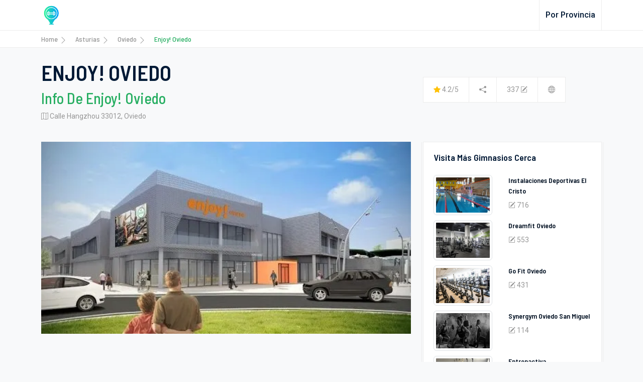

--- FILE ---
content_type: text/html; charset=utf-8
request_url: https://degimnasios.com/asturias/oviedo/enjoy-oviedo
body_size: 9637
content:
<!DOCTYPE html>
<html lang="es">
<head>
    <meta charset="utf-8">
<meta name="viewport" content="width=device-width, initial-scale=1">
<title>Enjoy! Oviedo - Gimnasio: Instalaciones, Horarios, Opiniones Y Tarifas | DeGimnasio</title>
<meta name="csrf-token" content="1qH5nQEq0v6sIMI5ncAjITZIEsBd3IxWL5jzHyaJ">
<link rel="canonical" href="https://degimnasios.com/asturias/oviedo/enjoy-oviedo">
<meta name="description" content="Enjoy! Oviedo - Gimnasios En Oviedo (Asturias). Instalaciones, Precios De Enjoy! Oviedo, Horarios Y Opiniones">
<meta name="robots" content="index,follow">
<meta name="geo.region" content="ES">
<meta property="og:title" content="Enjoy! Oviedo - Gimnasio: Instalaciones, Horarios, Opiniones Y Tarifas">
<meta property="og:type" content="article">
<meta property="og:description" content="Enjoy! Oviedo - Gimnasios En Oviedo (Asturias). Instalaciones, Precios De Enjoy! Oviedo, Horarios Y Opiniones">
<meta property="og:site_name" content="DeGimnasio">
<meta property="og:locale" content="es_ES">
<meta property="og:url" content="https://degimnasios.com/asturias/oviedo/enjoy-oviedo">
<meta property="og:image" content="https://degimnasios.com/ext/degimnasios/images/companies//opt/932-Enjoy-Oviedo-WKPCk.webp">
<meta name="twitter:title" content="Enjoy! Oviedo - Gimnasio: Instalaciones, Horarios, Opiniones Y Tarifas">
<meta name="twitter:card" content="article">
<meta name="twitter:creator" content="DeGimnasio">
<meta name="twitter:description" content="Enjoy! Oviedo - Gimnasios En Oviedo (Asturias). Instalaciones, Precios De Enjoy! Oviedo, Horarios Y Opiniones">
<meta name="twitter:image" content="https://degimnasios.com/ext/degimnasios/images/companies//opt/932-Enjoy-Oviedo-WKPCk.webp">

    <meta http-equiv="Content-Type" content="text/html; charset=utf-8">
    <meta http-equiv="X-UA-Compatible" content="IE=edge">
    <meta name="viewport" content="width=device-width, initial-scale=1.0, shrink-to-fit=no">
    <meta name="csrf-token" content="1qH5nQEq0v6sIMI5ncAjITZIEsBd3IxWL5jzHyaJ">

    <link rel="dns-prefetch" href="https://fonts.googleapis.com">
    <link rel="preconnect" href="https://fonts.googleapis.com">

    <!-- Google fonts -->
    <link rel="preload stylesheet" as="font"
          href="https://fonts.googleapis.com/css?family=Barlow+Semi+Condensed:300,500,600,700%7CRoboto:300,400,500,700&display=swap">

    <link rel="stylesheet preload" as="style" href="https://degimnasios.com/css/app.all.min.css">
    <link rel="shortcut icon" href="https://degimnasios.com/ext/degimnasios/images/favicon/degimnasios.ico" type="image/x-icon" as="image">

    
        
        <script async type="text/javascript">(function (w, d, s, l, i) {
                w[l] = w[l] || [];
                w[l].push({
                    'gtm.start':
                        new Date().getTime(), event: 'gtm.js'
                });
                var f = d.getElementsByTagName(s)[0],
                    j = d.createElement(s), dl = l != 'dataLayer' ? '&l=' + l : '';
                j.async = true;
                j.src =
                    'https://www.googletagmanager.com/gtm.js?id=' + i + dl;
                f.parentNode.insertBefore(j, f);
            })(window, document, 'script', 'dataLayer', 'GTM-PGHJCVQ');</script>
        <!-- End Google Tag Manager -->

    
            <script data-cfasync="false" async
                src="https://pagead2.googlesyndication.com/pagead/js/adsbygoogle.js?client=ca-pub-8792911423152485"
                crossorigin="anonymous"></script>
    
                        <script type="application/ld+json">{"@context":"https://schema.org","@type":"Organization","name":"DeGimnasio","url":"https://degimnasios.com/","logo":"https://degimnasios.com/images/logo.png"}</script>
                    <script type="application/ld+json">{"@context":"https://schema.org","@type":"WebSite","name":"DeGimnasio","description":"Todos los gimnasios de España a un clic","url":"https://degimnasios.com/","potentialAction":{"@type":"SearchAction","target":{"@type":"EntryPoint","urlTemplate":"https://degimnasios.com/buscar?query={search_term_string}"},"query-input":{"@type":"PropertyValueSpecification","valueRequired":true,"valueName":"search_term_string"}}}</script>
                    <script type="application/ld+json">{"@context":"https://schema.org","@type":"FAQPage","author":{"@type":"Organization","name":"DeGimnasio"},"headline":"Enjoy! Oviedo - Gimnasio: instalaciones, horarios, opiniones y tarifas","mainEntity":[{"@type":"Question","name":"¿Qué cursos y servicios ofrece Enjoy! Oviedo?","acceptedAnswer":{"@type":"Answer","text":"Los principales servicios de Enjoy! Oviedo son: Clases de tenis, Clases de pádel, BodyCombat, BodyBalance, HIIT, Pilates, Entrenamientos personalizados, Escuela de natación"}},{"@type":"Question","name":"¿Qué instalaciones ofrece Enjoy! Oviedo?","acceptedAnswer":{"@type":"Answer","text":"Enjoy! Oviedo está equipado con:  piscina,  gimnasio,  spa,  zona infantil,  vestuarios,  jacuzzi,  sauna,  ludoteca,  sala de spinning"}}],"@id":"https://degimnasios.com/asturias/oviedo/enjoy-oviedo"}</script>
                    <script type="application/ld+json">{"@context":"https://schema.org","@type":"LocalBusiness","name":"Enjoy! Oviedo","priceRange":"€","address":{"@type":"PostalAddress","streetAddress":"Calle Hangzhou","postalCode":"33012","addressLocality":"Oviedo","addressRegion":"Asturias","addressCountry":"ES"},"image":{"@type":"ImageObject","name":"Enjoy! Oviedo","url":"https://degimnasios.com/ext/degimnasios/images/companies//opt/932-Enjoy-Oviedo-WKPCk.webp","caption":"Enjoy! Oviedo - Gimnasio: instalaciones, horarios, opiniones y tarifas","inLanguage":"es"},"logo":{"@type":"ImageObject","name":"Enjoy! Oviedo","url":"https://degimnasios.com/ext/degimnasios/images/companies//opt/932-Enjoy-Oviedo-WKPCk.webp"},"hasMap":"https://www.google.com/maps/@43.374185,-5.856991,14z","geo":{"@type":"GeoCoordinates","latitude":43.374185,"longitude":-5.856991}}</script>
            
                <link rel="preload" as="image" href="https://degimnasios.com/ext/degimnasios/images/companies//opt/932-Enjoy-Oviedo-WKPCk.webp"/>
    
    <script async type="text/javascript" src="https://degimnasios.com/js/app.all.min.js"></script>

</head>
<body class="company bg-light">

    <!-- Google Tag Manager (noscript) -->
    <noscript>
        <iframe src="https://www.googletagmanager.com/ns.html?id=GTM-PGHJCVQ"
                height="0" width="0" style="display:none;visibility:hidden"></iframe>
    </noscript>
    <!-- End Google Tag Manager (noscript) -->

<!-- navbar-->
<header class="header">
    <nav class="navbar navbar-light bg-white navbar-static-top navbar-expand-lg header-sticky">
    <div class="container">
        <button type="button" class="navbar-toggler" data-bs-toggle="collapse" data-bs-target=".navbar-collapse"><i
                class="bi bi-grid-3x3-gap-fill"></i></button>
        <a class="navbar-brand" href="/">
            <img class="img-fluid" height="40"
                 src="https://degimnasios.com/ext/degimnasios/logo/gimnasios.png"
                 title="Todos los gimnasios de España a un clic" alt="DeGimnasio">
        </a>

        <div class="navbar-collapse collapse justify-content-end">
            <ul class="nav navbar-nav">
                                    <li class="nav-item">
                        <a href="https://degimnasios.com/por-provincia"
                           title="Gimnasios por provincias"
                           class="nav-link GTM-NAV-LINK">Por provincia</a>
                    </li>
                                            </ul>
        </div>
        <!--
        <div class="add-listing d-none d-sm-block">
            <a class="btn btn-primary btn-md" href="submit-property.html"> <i class="fa fa-plus-circle"></i>Add listing </a>
        </div>
        -->
    </div>
</nav>
</header>


        <div class="breadcrumb-container bg-light">
        <div class="container">
            <div class="row">
                <div class="col-12">
                    <nav style="--bs-breadcrumb-divider: '>';" aria-label="breadcrumb">
                        <ul class="breadcrumb mb-0">
                            
                                                                    <li class="breadcrumb-item">
                                        <a                                         href="https://degimnasios.com">Home</a>
                                        <svg xmlns="http://www.w3.org/2000/svg"
                                             width="16" height="16" fill="currentColor" class="bi bi-chevron-right"
                                             viewBox="0 0 16 16">
                                            <path fill-rule="evenodd"
                                                  d="M4.646 1.646a.5.5 0 0 1 .708 0l6 6a.5.5 0 0 1 0 .708l-6 6a.5.5 0 0 1-.708-.708L10.293 8 4.646 2.354a.5.5 0 0 1 0-.708z"/>
                                        </svg>
                                    </li>
                                
                            
                                                                    <li class="breadcrumb-item">
                                        <a  title="Gimnasios en Asturias (provincia)"                                         href="https://degimnasios.com/asturias">Asturias</a>
                                        <svg xmlns="http://www.w3.org/2000/svg"
                                             width="16" height="16" fill="currentColor" class="bi bi-chevron-right"
                                             viewBox="0 0 16 16">
                                            <path fill-rule="evenodd"
                                                  d="M4.646 1.646a.5.5 0 0 1 .708 0l6 6a.5.5 0 0 1 0 .708l-6 6a.5.5 0 0 1-.708-.708L10.293 8 4.646 2.354a.5.5 0 0 1 0-.708z"/>
                                        </svg>
                                    </li>
                                
                            
                                                                    <li class="breadcrumb-item">
                                        <a  title="Gimnasios en Oviedo"                                         href="https://degimnasios.com/asturias/oviedo">Oviedo</a>
                                        <svg xmlns="http://www.w3.org/2000/svg"
                                             width="16" height="16" fill="currentColor" class="bi bi-chevron-right"
                                             viewBox="0 0 16 16">
                                            <path fill-rule="evenodd"
                                                  d="M4.646 1.646a.5.5 0 0 1 .708 0l6 6a.5.5 0 0 1 0 .708l-6 6a.5.5 0 0 1-.708-.708L10.293 8 4.646 2.354a.5.5 0 0 1 0-.708z"/>
                                        </svg>
                                    </li>
                                
                            
                                                                    <li class="breadcrumb-item active"><span>Enjoy! Oviedo</span></li>
                                
                                                    </ul>
                    </nav>
                </div>
            </div>
        </div>
    </div>


    <div class="container-fluid p-0 d-block d-sm-none">
        <div class="property-detail-gallery overflow-hidden">
    <div class="slider-slick">
        <div class="slider slider-for detail-big-car-gallery">
                            <img class="img-fluid" src="https://degimnasios.com/ext/degimnasios/images/companies//opt/932-Enjoy-Oviedo-WKPCk.webp"                      title="Enjoy! Oviedo en Oviedo" alt="Enjoy! Oviedo en Oviedo">
                    </div>
    </div>
</div>
    </div>

    <div class="wrapper company bg-light">
        <section class="p-2">
            <div class="container">

                <div class="row align-items-center">
    <div class="col-lg-8">
        <div class="property-detail-title mt-3">
            <h1>Enjoy! Oviedo</h1>
                            <h2>Info de Enjoy! Oviedo</h2>
                                        <span class="d-block mb-4"><i class="bi bi-map"></i> Calle Hangzhou 33012, Oviedo</span>
                    </div>
    </div>
    <div class="col-lg-4">
        <div class="price-meta">
            <ul class="property-detail-meta list-unstyled mt-1 mb-sm-1 mb-lg-3">
                                    <li><span title="Nota media de Enjoy! Oviedo"><i
                                class="bi bi-star-fill text-warning"></i> 4.2/5</span></li>
                
                <li class="share-box d-none d-sm-block">
                    <a href="#"> <i class="bi bi-share-fill"></i> </a>
                    <ul class="list-unstyled share-box-social">
                        <li>
                            <span class="shadow-link text-white"
      title=""
      data-target="_blank"
      data-link="aHR0cHM6Ly93d3cuZmFjZWJvb2suY29tL3NoYXJlci5waHA/dT1odHRwczovL2RlZ2ltbmFzaW9zLmNvbS9hc3R1cmlhcy9vdmllZG8vZW5qb3ktb3ZpZWRvJnQ9RW5qb3khIE92aWVkbw=="><i class='bi bi-facebook'></i></span>
                        </li>
                        <li>
                            <span class="shadow-link text-white"
      title=""
      data-target="_blank"
      data-link="aHR0cDovL3R3aXR0ZXIuY29tL3NoYXJlP3VybD1odHRwczovL2RlZ2ltbmFzaW9zLmNvbS9hc3R1cmlhcy9vdmllZG8vZW5qb3ktb3ZpZWRvJnRleHQ9RW5qb3khIE92aWVkbw=="><i class='bi bi-twitter'></i></span>
                        </li>
                    </ul>
                </li>
                                    <li><span title="Enjoy! Oviedo opiniones y reseñas"> 337 <i
                                class="bi bi-pencil-square"></i></span></li>
                                                    <li>
                        <span class="shadow-link "
      title="Página web"
      data-target="_blank"
      data-link="ZW5qb3kuZXM="><i class='bi bi-globe'></i> </span>
                    </li>
                                            </ul>
        </div>
    </div>
</div>

                <div class="row pb-3">
        <div class="col-12">
            <!-- degimnasios_company-bellow-header2 -->
                              <ins class='adsbygoogle'
                                   style='display:block'
                                   data-ad-client='ca-pub-8792911423152485'
                                   data-ad-slot='5052918452'
                                   data-ad-format='auto'
                                   data-full-width-responsive='true'></ins>
                              <script>
                                   (adsbygoogle = window.adsbygoogle || []).push({});
                              </script>
        </div>
    </div>

                <div class="row">

                    <aside class="col-lg-4 mb-5 mb-lg-0 order-2">
                        <div class="sticky-top">
                            <div class="sidebar">

    
        
        <div class="widget bg-white">
        <div class="widget-title">
            <h6>Visita más Gimnasios cerca</h6>
        </div>

                    <div class="row recent-list-item">
                                    <div class="col-5">
                        <img class="img-thumbnail lozad" height="280" width="540" loading="lazy"
                             data-src="https://degimnasios.com/ext/degimnasios/images/companies//opt/11710-Instalaciones-Deportivas-El-Cristo-9by1y.webp" title="Instalaciones Deportivas El Cristo en Oviedo"
                             alt="Instalaciones Deportivas El Cristo en Oviedo">
                    </div>
                                <div class="col-7 recent-list-item-info">
                    <a class="address mb-2" title="Instalaciones Deportivas El Cristo en Oviedo"
                       href="https://degimnasios.com/asturias/oviedo/instalaciones-deportivas-el-cristo">Instalaciones Deportivas El Cristo</a>

                                            <div class="property-agent-popup" title="716 opiniones sobre Instalaciones Deportivas El Cristo">
                            <span><i class="bi bi-pencil-square"></i> 716</span>
                        </div>
                                    </div>
            </div>
                    <div class="row recent-list-item">
                                    <div class="col-5">
                        <img class="img-thumbnail lozad" height="280" width="540" loading="lazy"
                             data-src="https://degimnasios.com/ext/degimnasios/images/companies//opt/390-dreamfit-oviedo.webp" title="Dreamfit Oviedo en Oviedo"
                             alt="Dreamfit Oviedo en Oviedo">
                    </div>
                                <div class="col-7 recent-list-item-info">
                    <a class="address mb-2" title="Dreamfit Oviedo en Oviedo"
                       href="https://degimnasios.com/asturias/oviedo/dreamfit-oviedo">Dreamfit Oviedo</a>

                                            <div class="property-agent-popup" title="553 opiniones sobre Dreamfit Oviedo">
                            <span><i class="bi bi-pencil-square"></i> 553</span>
                        </div>
                                    </div>
            </div>
                    <div class="row recent-list-item">
                                    <div class="col-5">
                        <img class="img-thumbnail lozad" height="280" width="540" loading="lazy"
                             data-src="https://degimnasios.com/ext/degimnasios/images/companies//opt/144-go-fit-oviedo.webp" title="Go Fit Oviedo en Oviedo"
                             alt="Go Fit Oviedo en Oviedo">
                    </div>
                                <div class="col-7 recent-list-item-info">
                    <a class="address mb-2" title="Go Fit Oviedo en Oviedo"
                       href="https://degimnasios.com/asturias/oviedo/go-fit-oviedo">Go Fit Oviedo</a>

                                            <div class="property-agent-popup" title="431 opiniones sobre Go Fit Oviedo">
                            <span><i class="bi bi-pencil-square"></i> 431</span>
                        </div>
                                    </div>
            </div>
                    <div class="row recent-list-item">
                                    <div class="col-5">
                        <img class="img-thumbnail lozad" height="280" width="540" loading="lazy"
                             data-src="https://degimnasios.com/ext/degimnasios/images/companies//opt/360-synergym-oviedo-san-miguel.webp" title="Synergym Oviedo San Miguel en Oviedo"
                             alt="Synergym Oviedo San Miguel en Oviedo">
                    </div>
                                <div class="col-7 recent-list-item-info">
                    <a class="address mb-2" title="Synergym Oviedo San Miguel en Oviedo"
                       href="https://degimnasios.com/asturias/oviedo/synergym-oviedo-san-miguel">Synergym Oviedo San Miguel</a>

                                            <div class="property-agent-popup" title="114 opiniones sobre Synergym Oviedo San Miguel">
                            <span><i class="bi bi-pencil-square"></i> 114</span>
                        </div>
                                    </div>
            </div>
                    <div class="row recent-list-item">
                                    <div class="col-5">
                        <img class="img-thumbnail lozad" height="280" width="540" loading="lazy"
                             data-src="https://degimnasios.com/ext/degimnasios/images/companies//opt/9681-Entrenactiva-entrenamiento-y-Pilates-95Y77.webp" title="Entrenactiva (entrenamiento y Pilates) en Oviedo"
                             alt="Entrenactiva (entrenamiento y Pilates) en Oviedo">
                    </div>
                                <div class="col-7 recent-list-item-info">
                    <a class="address mb-2" title="Entrenactiva (entrenamiento y Pilates) en Oviedo"
                       href="https://degimnasios.com/asturias/oviedo/entrenactiva-entrenamiento-y-pilates">Entrenactiva (entrenamiento y Pilates)</a>

                                            <div class="property-agent-popup" title="98 opiniones sobre Entrenactiva (entrenamiento y Pilates)">
                            <span><i class="bi bi-pencil-square"></i> 98</span>
                        </div>
                                    </div>
            </div>
            </div>

</div>
                        </div>
                    </aside>

                    <div class="col-lg-8 order-1 pb-4">
                        <div class="d-none d-sm-block">
    <div class="property-detail-gallery overflow-hidden">
    <div class="slider-slick">
        <div class="slider slider-for detail-big-car-gallery">
                            <img class="img-fluid" src="https://degimnasios.com/ext/degimnasios/images/companies//opt/932-Enjoy-Oviedo-WKPCk.webp"                      title="Enjoy! Oviedo en Oviedo" alt="Enjoy! Oviedo en Oviedo">
                    </div>
    </div>
</div>
</div>

    <div class="property-features mt-2 mb-2 mb-sm-3 mt-sm-3 card">
        <div class="row card-body">
            <div class="col-sm-3 mb-3 mb-sm-0">
                <h5 class="card-title">Instalaciones y equipamiento</h5>
            </div>
            <div class="col-sm-9">
                <div class="row">
                    <div class="col-sm-7">
                                                    <ul class="property-list-style-2 list-unstyled mb-0">
                                                                    <li> Piscina</li>

                                    
                                                                    <li> Gimnasio</li>

                                    
                                                                    <li> Spa</li>

                                    
                                                                    <li> Zona infantil</li>

                                    
                                                                    <li> Vestuarios</li>

                                    
                                                            </ul>
                                            </div>
                    <div class="col-sm-5">
                                                    <ul class="property-list-style-2 list-unstyled mb-0">
                                                                    <li> Jacuzzi</li>

                                                                                                        <li> Sauna</li>

                                                                                                        <li> Ludoteca</li>

                                                                                                        <li> Sala de spinning</li>

                                                                                                </ul>
                                            </div>
                </div>
            </div>
        </div>
    </div>

    <div class="property-features mt-2 mb-2 mb-sm-3 mt-sm-3 card">
        <div class="row card-body">
            <div class="col-sm-3 mb-3 mb-sm-0">
                <h5 title="Enjoy! Oviedo clases"
                    class="card-title">Clases dirigidas y Servicios</h5>
            </div>
            <div class="col-sm-9">
                <div class="row">
                    <div class="col-sm-6">
                                                    <ul class="property-list-style-2 list-unstyled mb-0">
                                                                    <li>Clases de tenis</li>
                                                                    <li>Clases de pádel</li>
                                                                    <li>BodyCombat</li>
                                                                    <li>BodyBalance</li>
                                                            </ul>
                                            </div>
                    <div class="col-sm-6">
                                                    <ul class="property-list-style-2 list-unstyled mb-0">
                                                                    <li>HIIT</li>
                                                                    <li>Pilates</li>
                                                                    <li>Entrenamientos personalizados</li>
                                                                    <li>Escuela de natación</li>
                                                            </ul>
                                            </div>
                </div>
            </div>
        </div>
    </div>

<div class="row pb-3">
        <div class="col-12">
            <!-- degimnasios_company-below-services_multiplex -->
                                <ins class='adsbygoogle'
                                     style='display:block'
                                     data-ad-format='autorelaxed'
                                     data-matched-content-ui-type='text,text'
                                     data-matched-content-rows-num='2,2'
                                     data-matched-content-columns-num='4,2'
                                     data-ad-client='ca-pub-8792911423152485'
                                     data-ad-slot='3417815575'></ins>
                                <script>
                                     (adsbygoogle = window.adsbygoogle || []).push({});
                                </script>
        </div>
    </div>





<div class="property-address mt-2 mt-sm-3 card">
    <div class="row card-body">
        <div class="col-sm-3 mb-3 mb-sm-0">
            <h5 title="Enjoy! Oviedo información"
                class="card-title">Datos de contacto</h5>
        </div>

        <address class="col-sm-9" data-latitude="43.374185"
                 data-longitude="-5.856991">
            <div class="row">
                <div class="col-sm-6">
                    <ul class="property-list list-unstyled mb-0">
                        <li><b>Dirección:</b> Calle Hangzhou</li>
                        <li><b>Provincia:</b> Asturias</li>
                    </ul>
                </div>
                <div class="col-sm-6">
                    <ul class="property-list list-unstyled mb-0">
                        <li><b>Ciudad:</b> Oviedo</li>
                        <li><b>Código postal:</b> 33012</li>
                    </ul>
                </div>

                            </div>
        </address>
    </div>
</div>

    <div class="property-map mt-2 mb-2 mb-sm-3 mt-sm-3 card">
    <div class="row card-body">
        <div class="col-sm-3 mb-3 mb-sm-0">
            <h5 class="card-title">Visítanos</h5>
        </div>
        <div class="col-sm-9">
            <div class="map-canvas" id="map-canvas"></div>
        </div>
    </div>
</div>
                    </div>

                </div>
            </div>
        </section>

                    <section class="space-ptb bg-light">
    <div class="container faqs-container">
        <div class="row">
            <div class="col-12">
                <div class="section-title">
                    <h3>Preguntas Frecuentes sobre Enjoy! Oviedo</h3>
                </div>
                <div class="accordion-style-2" id="accordion">

                                                                        <div class="card">
                                <div class="card-header" id="heading_0">
                                    <h5 class="accordion-title mb-0">
                                        <button
                                            class="btn btn-link d-flex align-items-center ms-auto "
                                            data-bs-toggle="collapse"
                                            data-bs-target="#collapse0" aria-expanded=""
                                            aria-controls="collapse0">
                                            ¿Qué cursos y servicios ofrece Enjoy! Oviedo? <i class="bi bi-chevron-expand"></i>
                                        </button>
                                    </h5>
                                </div>
                                <div id="collapse0" class="collapse  show  accordion-content"
                                     aria-labelledby="heading0" data-bs-parent="#accordion">
                                    <div class="card-body">
                                        Los principales servicios de Enjoy! Oviedo son: Clases de tenis, Clases de pádel, BodyCombat, BodyBalance, HIIT, Pilates, Entrenamientos personalizados, Escuela de natación
                                    </div>
                                </div>
                            </div>
                                                                                                <div class="card">
                                <div class="card-header" id="heading_1">
                                    <h5 class="accordion-title mb-0">
                                        <button
                                            class="btn btn-link d-flex align-items-center ms-auto  collapsed "
                                            data-bs-toggle="collapse"
                                            data-bs-target="#collapse1" aria-expanded="1"
                                            aria-controls="collapse1">
                                            ¿Qué instalaciones ofrece Enjoy! Oviedo? <i class="bi bi-chevron-expand"></i>
                                        </button>
                                    </h5>
                                </div>
                                <div id="collapse1" class="collapse  accordion-content"
                                     aria-labelledby="heading1" data-bs-parent="#accordion">
                                    <div class="card-body">
                                        Enjoy! Oviedo está equipado con:  piscina,  gimnasio,  spa,  zona infantil,  vestuarios,  jacuzzi,  sauna,  ludoteca,  sala de spinning
                                    </div>
                                </div>
                            </div>
                                                            </div>
            </div>
        </div>
    </div>
</section>
        
    </div>

<footer class="footer bg-dark">

    <div class="container pt-5">
        <div class="row">

            
                            <div class="col-lg-6 col-sm-6 col-12">
                    <div class="footer-link">
                        <h5 class="text-primary mb-4">Gimnasios por provincias</h5>
                        <ul class="list-unstyled mb-0" id="split_columns">
                                                            <li>
                                    <a href="https://degimnasios.com/coruna" title="A Coruña"
                                       class="GTM-FOOTER-LINK">A Coruña</a>
                                </li>
                                                            <li>
                                    <a href="https://degimnasios.com/alava" title="Álava"
                                       class="GTM-FOOTER-LINK">Álava</a>
                                </li>
                                                            <li>
                                    <a href="https://degimnasios.com/albacete" title="Albacete"
                                       class="GTM-FOOTER-LINK">Albacete</a>
                                </li>
                                                            <li>
                                    <a href="https://degimnasios.com/alicante" title="Alicante"
                                       class="GTM-FOOTER-LINK">Alicante</a>
                                </li>
                                                            <li>
                                    <a href="https://degimnasios.com/almeria" title="Almería"
                                       class="GTM-FOOTER-LINK">Almería</a>
                                </li>
                                                            <li>
                                    <a href="https://degimnasios.com/asturias" title="Asturias"
                                       class="GTM-FOOTER-LINK">Asturias</a>
                                </li>
                                                            <li>
                                    <a href="https://degimnasios.com/avila" title="Ávila"
                                       class="GTM-FOOTER-LINK">Ávila</a>
                                </li>
                                                            <li>
                                    <a href="https://degimnasios.com/badajoz" title="Badajoz"
                                       class="GTM-FOOTER-LINK">Badajoz</a>
                                </li>
                                                            <li>
                                    <a href="https://degimnasios.com/baleares" title="Baleares"
                                       class="GTM-FOOTER-LINK">Baleares</a>
                                </li>
                                                            <li>
                                    <a href="https://degimnasios.com/barcelona" title="Barcelona"
                                       class="GTM-FOOTER-LINK">Barcelona</a>
                                </li>
                                                            <li>
                                    <a href="https://degimnasios.com/burgos" title="Burgos"
                                       class="GTM-FOOTER-LINK">Burgos</a>
                                </li>
                                                            <li>
                                    <a href="https://degimnasios.com/caceres" title="Cáceres"
                                       class="GTM-FOOTER-LINK">Cáceres</a>
                                </li>
                                                            <li>
                                    <a href="https://degimnasios.com/cadiz" title="Cádiz"
                                       class="GTM-FOOTER-LINK">Cádiz</a>
                                </li>
                                                            <li>
                                    <a href="https://degimnasios.com/cantabria" title="Cantabria"
                                       class="GTM-FOOTER-LINK">Cantabria</a>
                                </li>
                                                            <li>
                                    <a href="https://degimnasios.com/castellon" title="Castellón"
                                       class="GTM-FOOTER-LINK">Castellón</a>
                                </li>
                                                            <li>
                                    <a href="https://degimnasios.com/ceuta" title="Ceuta"
                                       class="GTM-FOOTER-LINK">Ceuta</a>
                                </li>
                                                            <li>
                                    <a href="https://degimnasios.com/ciudad-real" title="Ciudad Real"
                                       class="GTM-FOOTER-LINK">Ciudad Real</a>
                                </li>
                                                            <li>
                                    <a href="https://degimnasios.com/cordoba" title="Córdoba"
                                       class="GTM-FOOTER-LINK">Córdoba</a>
                                </li>
                                                            <li>
                                    <a href="https://degimnasios.com/cuenca" title="Cuenca"
                                       class="GTM-FOOTER-LINK">Cuenca</a>
                                </li>
                                                            <li>
                                    <a href="https://degimnasios.com/girona" title="Girona"
                                       class="GTM-FOOTER-LINK">Girona</a>
                                </li>
                                                            <li>
                                    <a href="https://degimnasios.com/granada" title="Granada"
                                       class="GTM-FOOTER-LINK">Granada</a>
                                </li>
                                                            <li>
                                    <a href="https://degimnasios.com/guadalajara" title="Guadalajara"
                                       class="GTM-FOOTER-LINK">Guadalajara</a>
                                </li>
                                                            <li>
                                    <a href="https://degimnasios.com/guipuzcoa" title="Guipúzcoa"
                                       class="GTM-FOOTER-LINK">Guipúzcoa</a>
                                </li>
                                                            <li>
                                    <a href="https://degimnasios.com/huelva" title="Huelva"
                                       class="GTM-FOOTER-LINK">Huelva</a>
                                </li>
                                                            <li>
                                    <a href="https://degimnasios.com/huesca" title="Huesca"
                                       class="GTM-FOOTER-LINK">Huesca</a>
                                </li>
                                                            <li>
                                    <a href="https://degimnasios.com/jaen" title="Jaén"
                                       class="GTM-FOOTER-LINK">Jaén</a>
                                </li>
                                                            <li>
                                    <a href="https://degimnasios.com/rioja" title="La Rioja"
                                       class="GTM-FOOTER-LINK">La Rioja</a>
                                </li>
                                                            <li>
                                    <a href="https://degimnasios.com/palmas" title="Las Palmas"
                                       class="GTM-FOOTER-LINK">Las Palmas</a>
                                </li>
                                                            <li>
                                    <a href="https://degimnasios.com/leon" title="León"
                                       class="GTM-FOOTER-LINK">León</a>
                                </li>
                                                            <li>
                                    <a href="https://degimnasios.com/lleida" title="Lleida"
                                       class="GTM-FOOTER-LINK">Lleida</a>
                                </li>
                                                            <li>
                                    <a href="https://degimnasios.com/lugo" title="Lugo"
                                       class="GTM-FOOTER-LINK">Lugo</a>
                                </li>
                                                            <li>
                                    <a href="https://degimnasios.com/madrid" title="Madrid"
                                       class="GTM-FOOTER-LINK">Madrid</a>
                                </li>
                                                            <li>
                                    <a href="https://degimnasios.com/malaga" title="Málaga"
                                       class="GTM-FOOTER-LINK">Málaga</a>
                                </li>
                                                            <li>
                                    <a href="https://degimnasios.com/melilla" title="Melilla"
                                       class="GTM-FOOTER-LINK">Melilla</a>
                                </li>
                                                            <li>
                                    <a href="https://degimnasios.com/murcia" title="Murcia"
                                       class="GTM-FOOTER-LINK">Murcia</a>
                                </li>
                                                            <li>
                                    <a href="https://degimnasios.com/navarra" title="Navarra"
                                       class="GTM-FOOTER-LINK">Navarra</a>
                                </li>
                                                            <li>
                                    <a href="https://degimnasios.com/ourense" title="Ourense"
                                       class="GTM-FOOTER-LINK">Ourense</a>
                                </li>
                                                            <li>
                                    <a href="https://degimnasios.com/palencia" title="Palencia"
                                       class="GTM-FOOTER-LINK">Palencia</a>
                                </li>
                                                            <li>
                                    <a href="https://degimnasios.com/pontevedra" title="Pontevedra"
                                       class="GTM-FOOTER-LINK">Pontevedra</a>
                                </li>
                                                            <li>
                                    <a href="https://degimnasios.com/tenerife" title="S.C. Tenerife"
                                       class="GTM-FOOTER-LINK">S.C. Tenerife</a>
                                </li>
                                                            <li>
                                    <a href="https://degimnasios.com/salamanca" title="Salamanca"
                                       class="GTM-FOOTER-LINK">Salamanca</a>
                                </li>
                                                            <li>
                                    <a href="https://degimnasios.com/segovia" title="Segovia"
                                       class="GTM-FOOTER-LINK">Segovia</a>
                                </li>
                                                            <li>
                                    <a href="https://degimnasios.com/sevilla" title="Sevilla"
                                       class="GTM-FOOTER-LINK">Sevilla</a>
                                </li>
                                                            <li>
                                    <a href="https://degimnasios.com/soria" title="Soria"
                                       class="GTM-FOOTER-LINK">Soria</a>
                                </li>
                                                            <li>
                                    <a href="https://degimnasios.com/tarragona" title="Tarragona"
                                       class="GTM-FOOTER-LINK">Tarragona</a>
                                </li>
                                                            <li>
                                    <a href="https://degimnasios.com/teruel" title="Teruel"
                                       class="GTM-FOOTER-LINK">Teruel</a>
                                </li>
                                                            <li>
                                    <a href="https://degimnasios.com/toledo" title="Toledo"
                                       class="GTM-FOOTER-LINK">Toledo</a>
                                </li>
                                                            <li>
                                    <a href="https://degimnasios.com/valencia" title="Valencia"
                                       class="GTM-FOOTER-LINK">Valencia</a>
                                </li>
                                                            <li>
                                    <a href="https://degimnasios.com/valladolid" title="Valladolid"
                                       class="GTM-FOOTER-LINK">Valladolid</a>
                                </li>
                                                            <li>
                                    <a href="https://degimnasios.com/vizcaya" title="Vizcaya"
                                       class="GTM-FOOTER-LINK">Vizcaya</a>
                                </li>
                                                            <li>
                                    <a href="https://degimnasios.com/zamora" title="Zamora"
                                       class="GTM-FOOTER-LINK">Zamora</a>
                                </li>
                                                            <li>
                                    <a href="https://degimnasios.com/zaragoza" title="Zaragoza"
                                       class="GTM-FOOTER-LINK">Zaragoza</a>
                                </li>
                            
                        </ul>
                    </div>
                </div>
            
            <div class="col-lg-3 col-sm-6 col-12">
                <div class="footer-link">
                    <h5 class="text-primary mb-4">Sobre Nosotros</h5>
                    <ul class="list-unstyled mb-0">
                        <li>
                            <span class="shadow-link "
      title="Conócenos"
      data-target=""
      data-link="aHR0cHM6Ly9kZWdpbW5hc2lvcy5jb20vbm9zb3Ryb3M=">Conócenos</span>
                        </li>
                    </ul>
                </div>
            </div>
        </div>
    </div>

    <div class="footer-bottom">
        <div class="container">
            <div class="row align-items-center">
                <div class="col-md-4 text-center text-md-start">
                    <a href="/"><img class="img-fluid footer-logo" loading="lazy"
                                     title="Todos los gimnasios de España a un clic"
                                     src="https://degimnasios.com/ext/degimnasios/logo/gimnasios.png"
                                     alt="DeGimnasio"></a>
                    <p class="text-white-50">© 2026 - Todos los gimnasios de España a un clic</p>
                </div>
                <div class="col-md-4 text-center my-3 mt-md-0 mb-md-0">
                    <a id="back-to-top" class="back-to-top" href="#">
                        <i class="bi bi-chevron-up"></i>
                    </a>
                </div>
                <div class="col-md-4 text-center text-md-end">
                    <p class="mb-0 text-muted mb-0 text-sm">
                        <span class="shadow-link text-primary"
      title=""
      data-target=""
      data-link="aHR0cHM6Ly9kZWdpbW5hc2lvcy5jb20vcG9saXRpY2EtZGUtY29va2llcw==">Política de Cookies</span>
                        | <span class="shadow-link text-primary"
      title=""
      data-target=""
      data-link="aHR0cHM6Ly9kZWdpbW5hc2lvcy5jb20vcG9saXRpY2EtZGUtcHJpdmFjaWRhZA==">Política de Privacidad</span>
                    </p>
                </div>
            </div>
        </div>
    </div>
</footer>


    <link rel="stylesheet" href="https://unpkg.com/leaflet@1.7.1/dist/leaflet.css"
          integrity="sha512-xodZBNTC5n17Xt2atTPuE1HxjVMSvLVW9ocqUKLsCC5CXdbqCmblAshOMAS6/keqq/sMZMZ19scR4PsZChSR7A=="
          crossorigin=""/>
    <script src="https://unpkg.com/leaflet@1.7.1/dist/leaflet.js"
            integrity="sha512-XQoYMqMTK8LvdxXYG3nZ448hOEQiglfqkJs1NOQV44cWnUrBc8PkAOcXy20w0vlaXaVUearIOBhiXZ5V3ynxwA=="
            crossorigin=""></script>

            <!-- Add the slick-theme.css if you want default styling -->
        <link rel="stylesheet" type="text/css" href="//cdn.jsdelivr.net/gh/kenwheeler/slick@1.8.1/slick/slick.css"/>
        <!-- Add the slick-theme.css if you want default styling -->
        <link rel="stylesheet" type="text/css"
              href="//cdn.jsdelivr.net/gh/kenwheeler/slick@1.8.1/slick/slick-theme.css"/>
    

<div
    role="dialog"
    aria-labelledby="lcc-modal-alert-label"
    aria-describedby="lcc-modal-alert-desc"
    aria-modal="true"
    class="lcc-modal lcc-modal--alert js-lcc-modal js-lcc-modal-alert"
    style="display: none"
    data-cookie-key="__cookie_consent"
    data-cookie-value-analytics="2"
    data-cookie-value-marketing="3"
    data-cookie-value-both="true"
    data-cookie-value-none="false"
    data-cookie-expiration-days="365"
    data-gtm-event="cookie_refresh"
    data-ignored-paths="politica-de-cookies"
    data-session-domain=""
    data-cookie-secure=""
>
    <div class="lcc-modal__content">
        <h2 id="lcc-modal-alert-label" class="lcc-modal__title">
            Su privacidad es importante para nosotros        </h2>
        <p id="lcc-modal-alert-desc" class="lcc-text">
            Este sitio utiliza cookies para mejorar tu experiencia de navegación. Pulsando ´Aceptar’, aceptas el uso de éstas cookies.
        </p>
    </div>
    <div class="lcc-modal__actions">
        <button type="button" class="lcc-button js-lcc-accept">
            Aceptar        </button>
        <button type="button" class="lcc-button js-lcc-essentials">
            Aceptar solo las cookies necesarias        </button>
        <button type="button" class="lcc-button lcc-button--ghost js-lcc-settings-toggle">
            Opciones        </button>
    </div>
</div>

<div
    role="dialog"
    aria-labelledby="lcc-modal-settings-label"
    aria-describedby="lcc-modal-settings-desc"
    aria-modal="true"
    class="lcc-modal lcc-modal--settings js-lcc-modal js-lcc-modal-settings"
    style="display: none"
>
    <button class="lcc-modal__close js-lcc-settings-toggle" type="button">
        <span class="lcc-u-sr-only">
            Cerrar        </span>
        &times;
    </button>
    <div class="lcc-modal__content">
        <div class="lcc-modal__content">
            <h2 id="lcc-modal-settings-label" class="lcc-modal__title">
                Configuración cookies            </h2>
            <p id="lcc-modal-settings-desc" class="lcc-text">
                Nuestro sitio web distingue 3 niveles de cookies. Puedes ajustar tus preferencias en cualquier momento. Si quieres obtener más información sobre las cookies, por favor lee nuestra <a rel="nofollow" href="/politica-de-cookies">Política de Cookies</a>.
            </p>
            <div class="lcc-modal__section lcc-u-text-center">
                <button type="button" class="lcc-button js-lcc-accept">
                    Aceptar todas las cookies                </button>
            </div>
            <div class="lcc-modal__section">
                <label for="lcc-checkbox-essential" class="lcc-label">
                    <input type="checkbox" id="lcc-checkbox-essential" disabled="disabled" checked="checked" />
                    <span>Cookies funcionales</span>
                </label>
                <p class="lcc-text">
                    Son cookies que aseguran que el sitio web funciona adecuadamente y que tus preferencia (idioma, región..) serán almacenadas.                </p>
            </div>
            <div class="lcc-modal__section">
                <label for="lcc-checkbox-functional" class="lcc-label">
                    <input type="checkbox" id="lcc-checkbox-functional" disabled="disabled" checked="checked" />
                    <span>Cookies funcionales</span>
                </label>
                <p class="lcc-text">
                    son necesarios para una funcionalidad específica en el sitio web. Sin ellos, algunas funciones pueden estar deshabilitadas.                </p>
            </div>
            <div class="lcc-modal__section">
                <label for="lcc-checkbox-analytics" class="lcc-label">
                    <input type="checkbox" id="lcc-checkbox-analytics" />
                    <span>Cookies de análisis</span>
                </label>
                <p class="lcc-text">
                    Permitirnos analizar el uso del sitio web para mejorar la experiencia del visitante                </p>
            </div>
            <div class="lcc-modal__section">
                <label for="lcc-checkbox-marketing" class="lcc-label">
                    <input type="checkbox" id="lcc-checkbox-marketing" />
                    <span>Cookies de marketing</span>
                </label>
                <p class="lcc-text">
                    Permitirnos personalizar la experiencia y enviar contenido relevante y ofertas, en este sitio y otros sitios web.                </p>
            </div>
        </div>
    </div>
    <div class="lcc-modal__actions lcc-modal__actions-center">
        <button type="button" class="lcc-button js-lcc-settings-save">
            Guardar        </button>
    </div>
</div>

<div class="lcc-backdrop js-lcc-backdrop" style="display: none"></div>
<script type="text/javascript" src="https://degimnasios.com/vendor/cookie-consent/js/cookie-consent.js"></script>
</body>
</html>


--- FILE ---
content_type: text/html; charset=utf-8
request_url: https://www.google.com/recaptcha/api2/aframe
body_size: 268
content:
<!DOCTYPE HTML><html><head><meta http-equiv="content-type" content="text/html; charset=UTF-8"></head><body><script nonce="omIKXiDeLp0yVejHiB75Tw">/** Anti-fraud and anti-abuse applications only. See google.com/recaptcha */ try{var clients={'sodar':'https://pagead2.googlesyndication.com/pagead/sodar?'};window.addEventListener("message",function(a){try{if(a.source===window.parent){var b=JSON.parse(a.data);var c=clients[b['id']];if(c){var d=document.createElement('img');d.src=c+b['params']+'&rc='+(localStorage.getItem("rc::a")?sessionStorage.getItem("rc::b"):"");window.document.body.appendChild(d);sessionStorage.setItem("rc::e",parseInt(sessionStorage.getItem("rc::e")||0)+1);localStorage.setItem("rc::h",'1769425908383');}}}catch(b){}});window.parent.postMessage("_grecaptcha_ready", "*");}catch(b){}</script></body></html>